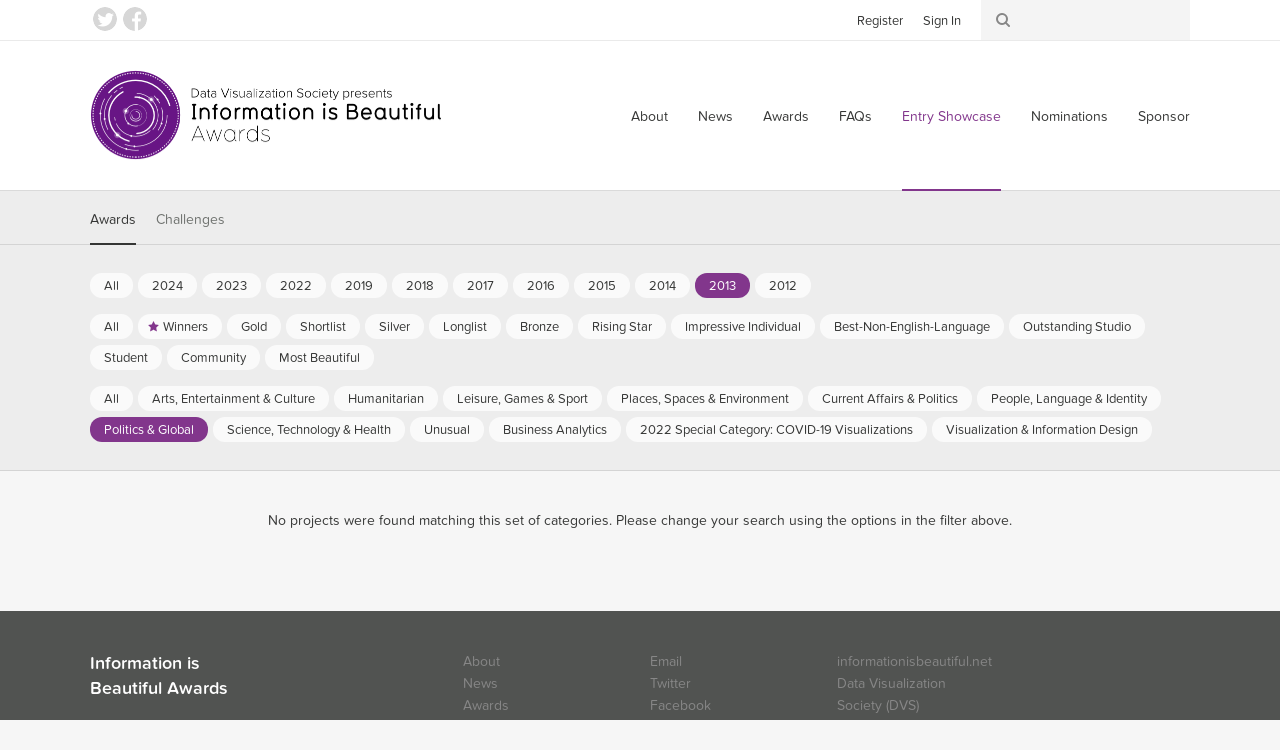

--- FILE ---
content_type: text/html; charset=utf-8
request_url: https://www.informationisbeautifulawards.com/showcase?acategory=humanitarian-global&action=index&award=2013&controller=showcase&page=1&pcategory=dataviz-project&type=awards
body_size: 3857
content:
<!DOCTYPE html>
<!--[if lt IE 7]> <html class="no-js lt-ie9 lt-ie8 lt-ie7"> <![endif]-->
<!--[if IE 7]> <html class="no-js lt-ie9 lt-ie8"> <![endif]-->
<!--[if IE 8]> <html class="no-js lt-ie9"> <![endif]-->
<!--[if gt IE 8]><!-->
<html class="no-js">
	<!--<![endif]-->
  <head>
    <meta charset="utf-8">
    <meta http-equiv="X-UA-Compatible" content="IE=edge,chrome=1">
    <title>Showcase — Information is Beautiful Awards</title>
    <meta name="twitter:card" content="summary_large_image">
    <meta name="twitter:site" content="@infobeautyaward">
    <meta name="twitter:creator" content="@infobeautyaward">
    <meta name="twitter:url" content="https://www.informationisbeautifulawards.com/showcase?acategory=humanitarian-global&amp;action=index&amp;award=2013&amp;controller=showcase&amp;page=1&amp;pcategory=dataviz-project&amp;type=awards">
    <meta name="og:url" content="https://www.informationisbeautifulawards.com/showcase?acategory=humanitarian-global&amp;action=index&amp;award=2013&amp;controller=showcase&amp;page=1&amp;pcategory=dataviz-project&amp;type=awards">
    <meta name="twitter:title" content="Showcase">
    <meta name="og:title" content="Showcase">
    <meta name="viewport" content="width=device-width, initial-scale=1">
    <meta name="apple-mobile-web-app-status-bar-style" content="black"/>
    <meta name="apple-mobile-web-app-title" content="IIB Awards">
    <link rel="dns-prefetch" href="//ajax.googleapis.com">
    <link rel="dns-prefetch" href="//www.google-analytics.com">
    <link rel="stylesheet" media="all" href="/assets/application-2c2b9dd6af983bc9a9c650c647124e385ecafb622a9502c39ad59d7f99ae4c55.css" data-turbolinks-track="true" />
    <script type="text/javascript" src="//s7.addthis.com/js/300/addthis_widget.js#pubid=ra-4f569d917e0dd0d9"></script>
    <script src="/assets/application-80c2904b2d7145ac54de0b2c3b056aee74f996831323c3ac503f91f397e1bf2f.js" data-turbolinks-track="true"></script>
    <meta name="csrf-param" content="authenticity_token" />
<meta name="csrf-token" content="we1NBHhzrSsHyRmSWsIKBrQF3BM6zC4UAuSNCbZKcnfN3jI1qhRBSHh6HH6SLbnefkT8oOTyBSV2P/FJYTTJhQ==" />
    <script type="text/javascript">
      (function (d) {
      	var config = {
      			kitId: 'prg8vxd',
      			scriptTimeout: 3000
      		},
      		h = d.documentElement,
      		t = setTimeout(function () {
      			h.className = h.className.replace(/\bwf-loading\b/g, "") + " wf-inactive";
      		}, config.scriptTimeout),
      		tk = d.createElement("script"),
      		f = false,
      		s = d.getElementsByTagName("script")[0],
      		a;
      	h.className += " wf-loading";
      	tk.src = '//use.typekit.net/' + config.kitId + '.js';
      	tk.async = true;
      	tk.onload = tk.onreadystatechange = function () {
      		a = this.readyState;
      		if (f || a && a != "complete" && a != "loaded")
      			return;
      		f = true;
      		clearTimeout(t);
      		try {
      			Typekit.load(config)
      		} catch (e) {}
      	};
      	s.parentNode.insertBefore(tk, s)
      })(document);
    </script>
    <script>
      (function (i, s, o, g, r, a, m) {
      	i['GoogleAnalyticsObject'] = r;
      	i[r] = i[r] || function () {
      		(i[r].q = i[r].q || []).push(arguments)
      	},
      	i[r].l = 1 * new Date();
      	a = s.createElement(o),
      	m = s.getElementsByTagName(o)[0];
      	a.async = 1;
      	a.src = g;
      	m.parentNode.insertBefore(a, m)
      })(window, document, 'script', 'https://www.google-analytics.com/analytics.js', 'ga');

      ga('create', 'UA-25609587-1', 'auto');
    </script>
    <script>
      !function (f, b, e, v, n, t, s) {
      	if (f.fbq)
      		return;
      	n = f.fbq = function () {
      		n.callMethod
      			? n.callMethod.apply(n, arguments)
      			: n.queue.push(arguments)
      	};
      	if (!f._fbq)
      		f._fbq = n;
      	n.push = n;
      	n.loaded = !0;
      	n.version = '2.0';
      	n.queue = [];
      	t = b.createElement(e);
      	t.async = !0;
      	t.src = v;
      	s = b.getElementsByTagName(e)[0];
      	s.parentNode.insertBefore(t, s)
      }(window, document, 'script', 'https://connect.facebook.net/en_US/fbevents.js');

      fbq('init', '117160932032580');
    </script>
    <script>
      !function (e, n, u, a) {
      	e.twq || (a = e.twq = function () {
      		a.exe
      			? a.exe.apply(a, arguments)
      			: a.queue.push(arguments);
      	},
      	a.version = '1',
      	a.queue = [],
      	t = n.createElement(u),
      	t.async = !0,
      	t.src = '//static.ads-twitter.com/uwt.js',
      	s = n.getElementsByTagName(u)[0],
      	s.parentNode.insertBefore(t, s))
      }(window, document, 'script');

      twq('init', 'nuw8z');
    </script>
  </head>
  <body>
      <script>
        ga('send', 'pageview');
        twq('track', 'PageView');
        fbq('track', 'PageView');
      </script>
    <div id="root">
      <!--[if lte IE 7]>
        <div class="outdated">
          <p>You are using an outdated browser. Please <a href="http://outdatedbrowser.com/">upgrade your browser</a> to improve your experience.</p>
        </div>
      <![endif]-->
      <!-- header -->
      <div class="header-wrapper " data-image="">
        <div class="header-container">
          <header>
            <div class="header-row">
              <div class="logo-container">
                <a href="/">Information is Beautiful Awards</a>
              </div>
              <div class="nav-container">
                <nav class="primary">
                  <button class="toggle">
                    <span>Menu ↓</span>
                  </button>
                  <ul>
    <li><a href="/about">About</a></li>
  <li><a href="/news">News</a></li>
  <li><a href="/awards">Awards</a></li>
  <li><a href="/faq">FAQs</a></li>
  <li><a class="active" aria-current="page" href="/showcase">Entry Showcase</a></li>
  <li><a href="https://www.datavisualizationsociety.org/iib-awards-special-awards-nominations">Nominations</a></li>
  <li><a href="https://www.datavisualizationsociety.org/sponsor-iib-awards">Sponsor</a></li>
    <li class="auth"><a href="/users/sign_up">Register</a></li>
    <li class="auth"><a href="/users/sign_in">Sign In</a></li>
  <li class="search"><a href="/search/index">Search</a></li>
</ul>

                </nav>
              </div>
            </div>
          </header>
        </div>
        <div class="toolbar-wrapper">
          <div class="toolbar-row">
            <div class="toolbar-container">
              <ul class="social">
                <li><a class="twitter" href="https://twitter.com/infobeautyaward">Twitter</a></li>
                <li><a class="facebook" href="https://www.facebook.com/TheInformationIsBeautifulAwards/">Facebook</a></li>
              </ul>
              <ul class="toolbar">
                <li class="auth">
                  <ul>
                      <li><a href="/users/sign_up">Register</a></li>
                      <li><a href="/users/sign_in">Sign In</a></li>
                  </ul>
                </li>
                <li class="search">
                  <form action="/search/index" method="get">
	<input class="keywords" type="search" name="q" id="search_q" value=""/>
</form>

                </li>
              </ul>
            </div>
          </div>
        </div>
      </div>
      <!-- .header -->
      <div class="breadcrumbs-row">
	<div class="breadcrumbs">
		<ul>
			<li><a href="/">Home</a></li>
			<li><a class="active" aria-current="page" href="/showcase">Showcase</a></li>
		</ul>
	</div>
</div>

      
<div class="filter-container">

	<div class="filter-row">

		<div class="filter-selector-container">

			<div class="filter-selector-row">

				<ul class="filter-selector">
					<li>
						<a class="active" href="/showcase?type=awards">Awards</a>
					</li>
					<li>
						<a href="/showcase?type=challenges">Challenges</a>
					</li>
				</ul>

			</div>

		</div>

		<div class="filter-options-container">

			<div class="filter-options-row">

				<ul class="filter-options">

					<li class="group awards active">
						<ul class="sub-groups">
							<li class="sub-group">
								<ul>
									<li><a href="/showcase?acategory=humanitarian-global&amp;page=1&amp;pcategory=dataviz-project&amp;type=awards">All</a></li>
									<li><a href="/showcase?acategory=humanitarian-global&amp;action=index&amp;award=2024&amp;controller=showcase&amp;page=1&amp;pcategory=dataviz-project&amp;type=awards">2024</a></li>
									<li><a href="/showcase?acategory=humanitarian-global&amp;action=index&amp;award=2023&amp;controller=showcase&amp;page=1&amp;pcategory=dataviz-project&amp;type=awards">2023</a></li>
									<li><a href="/showcase?acategory=humanitarian-global&amp;action=index&amp;award=2022&amp;controller=showcase&amp;page=1&amp;pcategory=dataviz-project&amp;type=awards">2022</a></li>
									<li><a href="/showcase?acategory=humanitarian-global&amp;action=index&amp;award=2019&amp;controller=showcase&amp;page=1&amp;pcategory=dataviz-project&amp;type=awards">2019</a></li>
									<li><a href="/showcase?acategory=humanitarian-global&amp;action=index&amp;award=2018&amp;controller=showcase&amp;page=1&amp;pcategory=dataviz-project&amp;type=awards">2018</a></li>
									<li><a href="/showcase?acategory=humanitarian-global&amp;action=index&amp;award=2017&amp;controller=showcase&amp;page=1&amp;pcategory=dataviz-project&amp;type=awards">2017</a></li>
									<li><a href="/showcase?acategory=humanitarian-global&amp;action=index&amp;award=2016&amp;controller=showcase&amp;page=1&amp;pcategory=dataviz-project&amp;type=awards">2016</a></li>
									<li><a href="/showcase?acategory=humanitarian-global&amp;action=index&amp;award=2015&amp;controller=showcase&amp;page=1&amp;pcategory=dataviz-project&amp;type=awards">2015</a></li>
									<li><a href="/showcase?acategory=humanitarian-global&amp;action=index&amp;award=2014&amp;controller=showcase&amp;page=1&amp;pcategory=dataviz-project&amp;type=awards">2014</a></li>
									<li><a class="active" href="/showcase?acategory=humanitarian-global&amp;action=index&amp;award=2013&amp;controller=showcase&amp;page=1&amp;pcategory=dataviz-project&amp;type=awards">2013</a></li>
									<li><a href="/showcase?acategory=humanitarian-global&amp;action=index&amp;award=2012&amp;controller=showcase&amp;page=1&amp;pcategory=dataviz-project&amp;type=awards">2012</a></li>
								</ul>
							</li>
							<li class="sub-group">
								<ul>
									<li><a href="/showcase?acategory=humanitarian-global&amp;award=2013&amp;page=1&amp;type=awards">All</a></li>
									<li class="winner"><a href="/showcase?acategory=humanitarian-global&amp;action=index&amp;award=2013&amp;controller=showcase&amp;page=1&amp;pcategory=winner&amp;type=awards">Winners</a></li>
									<li class="gold"><a href="/showcase?acategory=humanitarian-global&amp;action=index&amp;award=2013&amp;controller=showcase&amp;page=1&amp;pcategory=gold&amp;type=awards">Gold</a></li>
									<li class="short-list"><a href="/showcase?acategory=humanitarian-global&amp;action=index&amp;award=2013&amp;controller=showcase&amp;page=1&amp;pcategory=short-list&amp;type=awards">Shortlist</a></li>
									<li class="silver"><a href="/showcase?acategory=humanitarian-global&amp;action=index&amp;award=2013&amp;controller=showcase&amp;page=1&amp;pcategory=silver&amp;type=awards">Silver</a></li>
									<li class="long-list"><a href="/showcase?acategory=humanitarian-global&amp;action=index&amp;award=2013&amp;controller=showcase&amp;page=1&amp;pcategory=long-list&amp;type=awards">Longlist</a></li>
									<li class="bronze"><a href="/showcase?acategory=humanitarian-global&amp;action=index&amp;award=2013&amp;controller=showcase&amp;page=1&amp;pcategory=bronze&amp;type=awards">Bronze</a></li>
									<li class="rising-star"><a href="/showcase?acategory=humanitarian-global&amp;action=index&amp;award=2013&amp;controller=showcase&amp;page=1&amp;pcategory=rising-star&amp;type=awards">Rising Star</a></li>
									<li class="individual-award"><a href="/showcase?acategory=humanitarian-global&amp;action=index&amp;award=2013&amp;controller=showcase&amp;page=1&amp;pcategory=individual-award&amp;type=awards">Impressive Individual</a></li>
									<li class="best-non-english-language"><a href="/showcase?acategory=humanitarian-global&amp;action=index&amp;award=2013&amp;controller=showcase&amp;page=1&amp;pcategory=best-non-english-language&amp;type=awards">Best-Non-English-Language</a></li>
									<li class="commercial-studio"><a href="/showcase?acategory=humanitarian-global&amp;action=index&amp;award=2013&amp;controller=showcase&amp;page=1&amp;pcategory=commercial-studio&amp;type=awards">Outstanding Studio</a></li>
									<li class="student-award"><a href="/showcase?acategory=humanitarian-global&amp;action=index&amp;award=2013&amp;controller=showcase&amp;page=1&amp;pcategory=student-award&amp;type=awards">Student</a></li>
									<li class="community-award"><a href="/showcase?acategory=humanitarian-global&amp;action=index&amp;award=2013&amp;controller=showcase&amp;page=1&amp;pcategory=community-award&amp;type=awards">Community</a></li>
									<li class="most-beautiful"><a href="/showcase?acategory=humanitarian-global&amp;action=index&amp;award=2013&amp;controller=showcase&amp;page=1&amp;pcategory=most-beautiful&amp;type=awards">Most Beautiful</a></li>
								</ul>
							</li>
							<li class="sub-group">
								<ul>
									<li><a href="/showcase?award=2013&amp;page=1&amp;pcategory=dataviz-project&amp;type=awards">All</a></li>
									<li class=""><a href="/showcase?acategory=arts-entertainment-pop-culture&amp;action=index&amp;award=2013&amp;controller=showcase&amp;page=1&amp;pcategory=dataviz-project&amp;type=awards">Arts, Entertainment &amp; Culture</a></li>
									<li class=""><a href="/showcase?acategory=humanitarian&amp;action=index&amp;award=2013&amp;controller=showcase&amp;page=1&amp;pcategory=dataviz-project&amp;type=awards">Humanitarian</a></li>
									<li class=""><a href="/showcase?acategory=sports-games&amp;action=index&amp;award=2013&amp;controller=showcase&amp;page=1&amp;pcategory=dataviz-project&amp;type=awards">Leisure, Games &amp; Sport</a></li>
									<li class=""><a href="/showcase?acategory=environments-maps&amp;action=index&amp;award=2013&amp;controller=showcase&amp;page=1&amp;pcategory=dataviz-project&amp;type=awards">Places, Spaces &amp; Environment</a></li>
									<li class=""><a href="/showcase?acategory=current-affairs&amp;action=index&amp;award=2013&amp;controller=showcase&amp;page=1&amp;pcategory=dataviz-project&amp;type=awards">Current Affairs &amp; Politics</a></li>
									<li class=""><a href="/showcase?acategory=people-language-identity&amp;action=index&amp;award=2013&amp;controller=showcase&amp;page=1&amp;pcategory=dataviz-project&amp;type=awards">People, Language &amp; Identity </a></li>
									<li class=""><a class="active" href="/showcase?acategory=humanitarian-global&amp;action=index&amp;award=2013&amp;controller=showcase&amp;page=1&amp;pcategory=dataviz-project&amp;type=awards">Politics &amp; Global</a></li>
									<li class=""><a href="/showcase?acategory=science-technology&amp;action=index&amp;award=2013&amp;controller=showcase&amp;page=1&amp;pcategory=dataviz-project&amp;type=awards">Science, Technology &amp; Health</a></li>
									<li class=""><a href="/showcase?acategory=unusual&amp;action=index&amp;award=2013&amp;controller=showcase&amp;page=1&amp;pcategory=dataviz-project&amp;type=awards">Unusual</a></li>
									<li class=""><a href="/showcase?acategory=business-analytics&amp;action=index&amp;award=2013&amp;controller=showcase&amp;page=1&amp;pcategory=dataviz-project&amp;type=awards">Business Analytics</a></li>
									<li class=""><a href="/showcase?acategory=annual-theme&amp;action=index&amp;award=2013&amp;controller=showcase&amp;page=1&amp;pcategory=dataviz-project&amp;type=awards">2022 Special Category: COVID-19 Visualizations</a></li>
									<li class=""><a href="/showcase?acategory=visualization&amp;action=index&amp;award=2013&amp;controller=showcase&amp;page=1&amp;pcategory=dataviz-project&amp;type=awards">Visualization &amp; Information Design</a></li>
								</ul>
							</li>
						</ul>
					</li>


				</ul>

			</div>

		</div>

	</div>

</div>


<div class="page-notice secondary">
	No projects were found matching this set of categories. Please change your search using the options in the filter above.
</div>

<div class="pagination-row">

	<nav class="pagination">

		

	</nav>

</div>

      <div id="root_footer"></div>
    </div>
    <footer id="footer">
      <div class="content">
        <div class="column general">
          <div class="logo">
            Information is<br>
            Beautiful Awards
          </div>
          <div class="logo-sub">
            Presented by the <a href="https://www.datavisualizationsociety.org" target="_blank">Data Visualization Society</a>
          </div>
          <ul>
              <li><a href="/faq">FAQs</a></li>
              <li><a href="/awards-terms-and-conditions">Awards Terms &amp; Conditions</a></li>
              <li><a href="/website-terms-and-conditions">Website Terms &amp; Conditions</a></li>
              <li><a href="/privacy-policy">Privacy Policy</a></li>
          </ul>
        </div>
        <div class="column links">
          <ul>
    <li><a href="/about">About</a></li>
  <li><a href="/news">News</a></li>
  <li><a href="/awards">Awards</a></li>
  <li><a href="/faq">FAQs</a></li>
  <li><a class="active" aria-current="page" href="/showcase">Entry Showcase</a></li>
  <li><a href="https://www.datavisualizationsociety.org/iib-awards-special-awards-nominations">Nominations</a></li>
  <li><a href="https://www.datavisualizationsociety.org/sponsor-iib-awards">Sponsor</a></li>
    <li class="auth"><a href="/users/sign_up">Register</a></li>
    <li class="auth"><a href="/users/sign_in">Sign In</a></li>
  <li class="search"><a href="/search/index">Search</a></li>
</ul>

        </div>
        <div class="column links">
          <ul>
            <li><a href="/cdn-cgi/l/email-protection#6f06060d0e180e1d0b1c42060109002f0b0e1b0e19061c1a0e0306150e1b0600011c000c060a1b1641001d08">Email</a></li>
            <li><a href="https://twitter.com/infobeautyaward">Twitter</a></li>
            <li><a href="https://www.facebook.com/TheInformationIsBeautifulAwards/">Facebook</a></li>
            <li><a href="https://twitter.com/datavizsociety">DVS Twitter</a></li>
            <li><a href="https://www.linkedin.com/company/data-visualization-society/">DVS LinkedIn</a></li>
          </ul>
        </div>
        <div class="column links">
          <ul>
            <li>
              <a href="http://www.informationisbeautiful.net/">informationisbeautiful.net</a>
            </li>
            <li>
              <a href="https://www.datavisualizationsociety.org">Data Visualization Society (DVS)</a>
            </li>
          </ul>
        </div>
        <div class="copyright-wrapper">
          <div class="copyright">
            &copy; Information is Beautiful,
            2026
          </div>
        </div>
      </div>
    </footer>
  <script data-cfasync="false" src="/cdn-cgi/scripts/5c5dd728/cloudflare-static/email-decode.min.js"></script><script defer src="https://static.cloudflareinsights.com/beacon.min.js/vcd15cbe7772f49c399c6a5babf22c1241717689176015" integrity="sha512-ZpsOmlRQV6y907TI0dKBHq9Md29nnaEIPlkf84rnaERnq6zvWvPUqr2ft8M1aS28oN72PdrCzSjY4U6VaAw1EQ==" data-cf-beacon='{"version":"2024.11.0","token":"0c878010154e4953a6d7b242210f660b","r":1,"server_timing":{"name":{"cfCacheStatus":true,"cfEdge":true,"cfExtPri":true,"cfL4":true,"cfOrigin":true,"cfSpeedBrain":true},"location_startswith":null}}' crossorigin="anonymous"></script>
</html>
